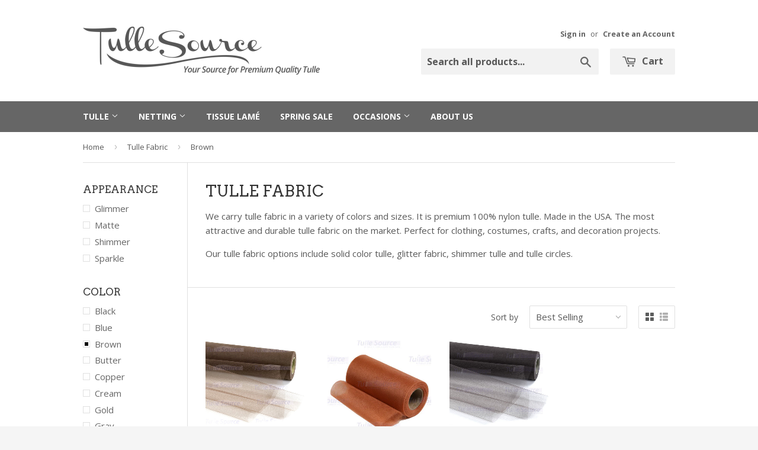

--- FILE ---
content_type: text/html; charset=utf-8
request_url: https://www.tullesource.com/collections/tulle-fabric/color_brown
body_size: 16101
content:
<!doctype html>
<!--[if lt IE 7]><html class="no-js lt-ie9 lt-ie8 lt-ie7" lang="en"> <![endif]-->
<!--[if IE 7]><html class="no-js lt-ie9 lt-ie8" lang="en"> <![endif]-->
<!--[if IE 8]><html class="no-js lt-ie9" lang="en"> <![endif]-->
<!--[if IE 9 ]><html class="ie9 no-js"> <![endif]-->
<!--[if (gt IE 9)|!(IE)]><!--> <html class="no-touch no-js"> <!--<![endif]-->
<head>
<meta name="google-site-verification" content="r-fUQ-7On7r9YCT6Na5m0jv2Pa35HFUPwmUGGHyzFmQ" />
  <!-- Basic page needs ================================================== -->
  <meta charset="utf-8">
  <meta http-equiv="X-UA-Compatible" content="IE=edge,chrome=1">

  <!-- Third party service verification =============================================== -->
  <meta name="google-site-verification" content="Lyr1Y2wSZUeStFV_p2lV_qCt5L3dMjDfDO9HR_sfLA4" />
  
  

  <!-- Title and description ================================================== -->
  <title>
  Tulle Fabric &ndash; Tagged &quot;Color_Brown&quot; &ndash; Tulle Source
  </title>

  
  <meta name="description" content="Premium tulle fabric in a variety of colors and sizes.">
  

  <!-- Product meta ================================================== -->
  
  <meta property="og:type" content="website">
  <meta property="og:title" content="Tulle Fabric">
  
  <meta property="og:image" content="http://www.tullesource.com/cdn/shop/t/5/assets/logo.png?v=149515919679809377311418317184">
  <meta property="og:image:secure_url" content="https://www.tullesource.com/cdn/shop/t/5/assets/logo.png?v=149515919679809377311418317184">
  


  <meta property="og:description" content="Premium tulle fabric in a variety of colors and sizes.">

  <meta property="og:url" content="https://www.tullesource.com/collections/tulle-fabric/color_brown">
  <meta property="og:site_name" content="Tulle Source">

  
  
  
  <meta name="twitter:site" content="@">




  <!-- Helpers ================================================== -->
  <link rel="canonical" href="https://www.tullesource.com/collections/tulle-fabric/color_brown">
  <meta name="viewport" content="width=device-width,initial-scale=1">

  
  <!-- Ajaxify Cart Plugin ================================================== -->
  <link href="//www.tullesource.com/cdn/shop/t/5/assets/ajaxify.scss.css?v=110385515836126836401418667714" rel="stylesheet" type="text/css" media="all" />
  

  <!-- CSS ================================================== -->
  <link href="//www.tullesource.com/cdn/shop/t/5/assets/timber.scss.css?v=79006644739839754771764599169" rel="stylesheet" type="text/css" media="all" />
  
  
  
  <link href="//fonts.googleapis.com/css?family=Open+Sans:400,700" rel="stylesheet" type="text/css" media="all" />


  
    
    
    <link href="//fonts.googleapis.com/css?family=Arvo:400" rel="stylesheet" type="text/css" media="all" />
  


  



  <!-- Header hook for plugins ================================================== -->
  <script>window.performance && window.performance.mark && window.performance.mark('shopify.content_for_header.start');</script><meta id="shopify-digital-wallet" name="shopify-digital-wallet" content="/5185865/digital_wallets/dialog">
<meta name="shopify-checkout-api-token" content="d8313c2b7bc944205bc12ff3926285d1">
<meta id="in-context-paypal-metadata" data-shop-id="5185865" data-venmo-supported="false" data-environment="production" data-locale="en_US" data-paypal-v4="true" data-currency="USD">
<link rel="alternate" type="application/atom+xml" title="Feed" href="/collections/tulle-fabric/color_brown.atom" />
<link rel="alternate" type="application/json+oembed" href="https://www.tullesource.com/collections/tulle-fabric/color_brown.oembed">
<script async="async" src="/checkouts/internal/preloads.js?locale=en-US"></script>
<link rel="preconnect" href="https://shop.app" crossorigin="anonymous">
<script async="async" src="https://shop.app/checkouts/internal/preloads.js?locale=en-US&shop_id=5185865" crossorigin="anonymous"></script>
<script id="apple-pay-shop-capabilities" type="application/json">{"shopId":5185865,"countryCode":"US","currencyCode":"USD","merchantCapabilities":["supports3DS"],"merchantId":"gid:\/\/shopify\/Shop\/5185865","merchantName":"Tulle Source","requiredBillingContactFields":["postalAddress","email"],"requiredShippingContactFields":["postalAddress","email"],"shippingType":"shipping","supportedNetworks":["visa","masterCard","amex","discover","elo","jcb"],"total":{"type":"pending","label":"Tulle Source","amount":"1.00"},"shopifyPaymentsEnabled":true,"supportsSubscriptions":true}</script>
<script id="shopify-features" type="application/json">{"accessToken":"d8313c2b7bc944205bc12ff3926285d1","betas":["rich-media-storefront-analytics"],"domain":"www.tullesource.com","predictiveSearch":true,"shopId":5185865,"locale":"en"}</script>
<script>var Shopify = Shopify || {};
Shopify.shop = "tulle-shop.myshopify.com";
Shopify.locale = "en";
Shopify.currency = {"active":"USD","rate":"1.0"};
Shopify.country = "US";
Shopify.theme = {"name":"Supply","id":12160083,"schema_name":null,"schema_version":null,"theme_store_id":679,"role":"main"};
Shopify.theme.handle = "null";
Shopify.theme.style = {"id":null,"handle":null};
Shopify.cdnHost = "www.tullesource.com/cdn";
Shopify.routes = Shopify.routes || {};
Shopify.routes.root = "/";</script>
<script type="module">!function(o){(o.Shopify=o.Shopify||{}).modules=!0}(window);</script>
<script>!function(o){function n(){var o=[];function n(){o.push(Array.prototype.slice.apply(arguments))}return n.q=o,n}var t=o.Shopify=o.Shopify||{};t.loadFeatures=n(),t.autoloadFeatures=n()}(window);</script>
<script>
  window.ShopifyPay = window.ShopifyPay || {};
  window.ShopifyPay.apiHost = "shop.app\/pay";
  window.ShopifyPay.redirectState = null;
</script>
<script id="shop-js-analytics" type="application/json">{"pageType":"collection"}</script>
<script defer="defer" async type="module" src="//www.tullesource.com/cdn/shopifycloud/shop-js/modules/v2/client.init-shop-cart-sync_BT-GjEfc.en.esm.js"></script>
<script defer="defer" async type="module" src="//www.tullesource.com/cdn/shopifycloud/shop-js/modules/v2/chunk.common_D58fp_Oc.esm.js"></script>
<script defer="defer" async type="module" src="//www.tullesource.com/cdn/shopifycloud/shop-js/modules/v2/chunk.modal_xMitdFEc.esm.js"></script>
<script type="module">
  await import("//www.tullesource.com/cdn/shopifycloud/shop-js/modules/v2/client.init-shop-cart-sync_BT-GjEfc.en.esm.js");
await import("//www.tullesource.com/cdn/shopifycloud/shop-js/modules/v2/chunk.common_D58fp_Oc.esm.js");
await import("//www.tullesource.com/cdn/shopifycloud/shop-js/modules/v2/chunk.modal_xMitdFEc.esm.js");

  window.Shopify.SignInWithShop?.initShopCartSync?.({"fedCMEnabled":true,"windoidEnabled":true});

</script>
<script>
  window.Shopify = window.Shopify || {};
  if (!window.Shopify.featureAssets) window.Shopify.featureAssets = {};
  window.Shopify.featureAssets['shop-js'] = {"shop-cart-sync":["modules/v2/client.shop-cart-sync_DZOKe7Ll.en.esm.js","modules/v2/chunk.common_D58fp_Oc.esm.js","modules/v2/chunk.modal_xMitdFEc.esm.js"],"init-fed-cm":["modules/v2/client.init-fed-cm_B6oLuCjv.en.esm.js","modules/v2/chunk.common_D58fp_Oc.esm.js","modules/v2/chunk.modal_xMitdFEc.esm.js"],"shop-cash-offers":["modules/v2/client.shop-cash-offers_D2sdYoxE.en.esm.js","modules/v2/chunk.common_D58fp_Oc.esm.js","modules/v2/chunk.modal_xMitdFEc.esm.js"],"shop-login-button":["modules/v2/client.shop-login-button_QeVjl5Y3.en.esm.js","modules/v2/chunk.common_D58fp_Oc.esm.js","modules/v2/chunk.modal_xMitdFEc.esm.js"],"pay-button":["modules/v2/client.pay-button_DXTOsIq6.en.esm.js","modules/v2/chunk.common_D58fp_Oc.esm.js","modules/v2/chunk.modal_xMitdFEc.esm.js"],"shop-button":["modules/v2/client.shop-button_DQZHx9pm.en.esm.js","modules/v2/chunk.common_D58fp_Oc.esm.js","modules/v2/chunk.modal_xMitdFEc.esm.js"],"avatar":["modules/v2/client.avatar_BTnouDA3.en.esm.js"],"init-windoid":["modules/v2/client.init-windoid_CR1B-cfM.en.esm.js","modules/v2/chunk.common_D58fp_Oc.esm.js","modules/v2/chunk.modal_xMitdFEc.esm.js"],"init-shop-for-new-customer-accounts":["modules/v2/client.init-shop-for-new-customer-accounts_C_vY_xzh.en.esm.js","modules/v2/client.shop-login-button_QeVjl5Y3.en.esm.js","modules/v2/chunk.common_D58fp_Oc.esm.js","modules/v2/chunk.modal_xMitdFEc.esm.js"],"init-shop-email-lookup-coordinator":["modules/v2/client.init-shop-email-lookup-coordinator_BI7n9ZSv.en.esm.js","modules/v2/chunk.common_D58fp_Oc.esm.js","modules/v2/chunk.modal_xMitdFEc.esm.js"],"init-shop-cart-sync":["modules/v2/client.init-shop-cart-sync_BT-GjEfc.en.esm.js","modules/v2/chunk.common_D58fp_Oc.esm.js","modules/v2/chunk.modal_xMitdFEc.esm.js"],"shop-toast-manager":["modules/v2/client.shop-toast-manager_DiYdP3xc.en.esm.js","modules/v2/chunk.common_D58fp_Oc.esm.js","modules/v2/chunk.modal_xMitdFEc.esm.js"],"init-customer-accounts":["modules/v2/client.init-customer-accounts_D9ZNqS-Q.en.esm.js","modules/v2/client.shop-login-button_QeVjl5Y3.en.esm.js","modules/v2/chunk.common_D58fp_Oc.esm.js","modules/v2/chunk.modal_xMitdFEc.esm.js"],"init-customer-accounts-sign-up":["modules/v2/client.init-customer-accounts-sign-up_iGw4briv.en.esm.js","modules/v2/client.shop-login-button_QeVjl5Y3.en.esm.js","modules/v2/chunk.common_D58fp_Oc.esm.js","modules/v2/chunk.modal_xMitdFEc.esm.js"],"shop-follow-button":["modules/v2/client.shop-follow-button_CqMgW2wH.en.esm.js","modules/v2/chunk.common_D58fp_Oc.esm.js","modules/v2/chunk.modal_xMitdFEc.esm.js"],"checkout-modal":["modules/v2/client.checkout-modal_xHeaAweL.en.esm.js","modules/v2/chunk.common_D58fp_Oc.esm.js","modules/v2/chunk.modal_xMitdFEc.esm.js"],"shop-login":["modules/v2/client.shop-login_D91U-Q7h.en.esm.js","modules/v2/chunk.common_D58fp_Oc.esm.js","modules/v2/chunk.modal_xMitdFEc.esm.js"],"lead-capture":["modules/v2/client.lead-capture_BJmE1dJe.en.esm.js","modules/v2/chunk.common_D58fp_Oc.esm.js","modules/v2/chunk.modal_xMitdFEc.esm.js"],"payment-terms":["modules/v2/client.payment-terms_Ci9AEqFq.en.esm.js","modules/v2/chunk.common_D58fp_Oc.esm.js","modules/v2/chunk.modal_xMitdFEc.esm.js"]};
</script>
<script>(function() {
  var isLoaded = false;
  function asyncLoad() {
    if (isLoaded) return;
    isLoaded = true;
    var urls = ["https:\/\/js.smile.io\/v1\/smile-shopify.js?shop=tulle-shop.myshopify.com"];
    for (var i = 0; i < urls.length; i++) {
      var s = document.createElement('script');
      s.type = 'text/javascript';
      s.async = true;
      s.src = urls[i];
      var x = document.getElementsByTagName('script')[0];
      x.parentNode.insertBefore(s, x);
    }
  };
  if(window.attachEvent) {
    window.attachEvent('onload', asyncLoad);
  } else {
    window.addEventListener('load', asyncLoad, false);
  }
})();</script>
<script id="__st">var __st={"a":5185865,"offset":-18000,"reqid":"5cf9cb87-37d7-4238-8498-18e7695431ae-1769058568","pageurl":"www.tullesource.com\/collections\/tulle-fabric\/color_brown","u":"e4e4977d5028","p":"collection","rtyp":"collection","rid":30676651};</script>
<script>window.ShopifyPaypalV4VisibilityTracking = true;</script>
<script id="captcha-bootstrap">!function(){'use strict';const t='contact',e='account',n='new_comment',o=[[t,t],['blogs',n],['comments',n],[t,'customer']],c=[[e,'customer_login'],[e,'guest_login'],[e,'recover_customer_password'],[e,'create_customer']],r=t=>t.map((([t,e])=>`form[action*='/${t}']:not([data-nocaptcha='true']) input[name='form_type'][value='${e}']`)).join(','),a=t=>()=>t?[...document.querySelectorAll(t)].map((t=>t.form)):[];function s(){const t=[...o],e=r(t);return a(e)}const i='password',u='form_key',d=['recaptcha-v3-token','g-recaptcha-response','h-captcha-response',i],f=()=>{try{return window.sessionStorage}catch{return}},m='__shopify_v',_=t=>t.elements[u];function p(t,e,n=!1){try{const o=window.sessionStorage,c=JSON.parse(o.getItem(e)),{data:r}=function(t){const{data:e,action:n}=t;return t[m]||n?{data:e,action:n}:{data:t,action:n}}(c);for(const[e,n]of Object.entries(r))t.elements[e]&&(t.elements[e].value=n);n&&o.removeItem(e)}catch(o){console.error('form repopulation failed',{error:o})}}const l='form_type',E='cptcha';function T(t){t.dataset[E]=!0}const w=window,h=w.document,L='Shopify',v='ce_forms',y='captcha';let A=!1;((t,e)=>{const n=(g='f06e6c50-85a8-45c8-87d0-21a2b65856fe',I='https://cdn.shopify.com/shopifycloud/storefront-forms-hcaptcha/ce_storefront_forms_captcha_hcaptcha.v1.5.2.iife.js',D={infoText:'Protected by hCaptcha',privacyText:'Privacy',termsText:'Terms'},(t,e,n)=>{const o=w[L][v],c=o.bindForm;if(c)return c(t,g,e,D).then(n);var r;o.q.push([[t,g,e,D],n]),r=I,A||(h.body.append(Object.assign(h.createElement('script'),{id:'captcha-provider',async:!0,src:r})),A=!0)});var g,I,D;w[L]=w[L]||{},w[L][v]=w[L][v]||{},w[L][v].q=[],w[L][y]=w[L][y]||{},w[L][y].protect=function(t,e){n(t,void 0,e),T(t)},Object.freeze(w[L][y]),function(t,e,n,w,h,L){const[v,y,A,g]=function(t,e,n){const i=e?o:[],u=t?c:[],d=[...i,...u],f=r(d),m=r(i),_=r(d.filter((([t,e])=>n.includes(e))));return[a(f),a(m),a(_),s()]}(w,h,L),I=t=>{const e=t.target;return e instanceof HTMLFormElement?e:e&&e.form},D=t=>v().includes(t);t.addEventListener('submit',(t=>{const e=I(t);if(!e)return;const n=D(e)&&!e.dataset.hcaptchaBound&&!e.dataset.recaptchaBound,o=_(e),c=g().includes(e)&&(!o||!o.value);(n||c)&&t.preventDefault(),c&&!n&&(function(t){try{if(!f())return;!function(t){const e=f();if(!e)return;const n=_(t);if(!n)return;const o=n.value;o&&e.removeItem(o)}(t);const e=Array.from(Array(32),(()=>Math.random().toString(36)[2])).join('');!function(t,e){_(t)||t.append(Object.assign(document.createElement('input'),{type:'hidden',name:u})),t.elements[u].value=e}(t,e),function(t,e){const n=f();if(!n)return;const o=[...t.querySelectorAll(`input[type='${i}']`)].map((({name:t})=>t)),c=[...d,...o],r={};for(const[a,s]of new FormData(t).entries())c.includes(a)||(r[a]=s);n.setItem(e,JSON.stringify({[m]:1,action:t.action,data:r}))}(t,e)}catch(e){console.error('failed to persist form',e)}}(e),e.submit())}));const S=(t,e)=>{t&&!t.dataset[E]&&(n(t,e.some((e=>e===t))),T(t))};for(const o of['focusin','change'])t.addEventListener(o,(t=>{const e=I(t);D(e)&&S(e,y())}));const B=e.get('form_key'),M=e.get(l),P=B&&M;t.addEventListener('DOMContentLoaded',(()=>{const t=y();if(P)for(const e of t)e.elements[l].value===M&&p(e,B);[...new Set([...A(),...v().filter((t=>'true'===t.dataset.shopifyCaptcha))])].forEach((e=>S(e,t)))}))}(h,new URLSearchParams(w.location.search),n,t,e,['guest_login'])})(!0,!0)}();</script>
<script integrity="sha256-4kQ18oKyAcykRKYeNunJcIwy7WH5gtpwJnB7kiuLZ1E=" data-source-attribution="shopify.loadfeatures" defer="defer" src="//www.tullesource.com/cdn/shopifycloud/storefront/assets/storefront/load_feature-a0a9edcb.js" crossorigin="anonymous"></script>
<script crossorigin="anonymous" defer="defer" src="//www.tullesource.com/cdn/shopifycloud/storefront/assets/shopify_pay/storefront-65b4c6d7.js?v=20250812"></script>
<script data-source-attribution="shopify.dynamic_checkout.dynamic.init">var Shopify=Shopify||{};Shopify.PaymentButton=Shopify.PaymentButton||{isStorefrontPortableWallets:!0,init:function(){window.Shopify.PaymentButton.init=function(){};var t=document.createElement("script");t.src="https://www.tullesource.com/cdn/shopifycloud/portable-wallets/latest/portable-wallets.en.js",t.type="module",document.head.appendChild(t)}};
</script>
<script data-source-attribution="shopify.dynamic_checkout.buyer_consent">
  function portableWalletsHideBuyerConsent(e){var t=document.getElementById("shopify-buyer-consent"),n=document.getElementById("shopify-subscription-policy-button");t&&n&&(t.classList.add("hidden"),t.setAttribute("aria-hidden","true"),n.removeEventListener("click",e))}function portableWalletsShowBuyerConsent(e){var t=document.getElementById("shopify-buyer-consent"),n=document.getElementById("shopify-subscription-policy-button");t&&n&&(t.classList.remove("hidden"),t.removeAttribute("aria-hidden"),n.addEventListener("click",e))}window.Shopify?.PaymentButton&&(window.Shopify.PaymentButton.hideBuyerConsent=portableWalletsHideBuyerConsent,window.Shopify.PaymentButton.showBuyerConsent=portableWalletsShowBuyerConsent);
</script>
<script data-source-attribution="shopify.dynamic_checkout.cart.bootstrap">document.addEventListener("DOMContentLoaded",(function(){function t(){return document.querySelector("shopify-accelerated-checkout-cart, shopify-accelerated-checkout")}if(t())Shopify.PaymentButton.init();else{new MutationObserver((function(e,n){t()&&(Shopify.PaymentButton.init(),n.disconnect())})).observe(document.body,{childList:!0,subtree:!0})}}));
</script>
<link id="shopify-accelerated-checkout-styles" rel="stylesheet" media="screen" href="https://www.tullesource.com/cdn/shopifycloud/portable-wallets/latest/accelerated-checkout-backwards-compat.css" crossorigin="anonymous">
<style id="shopify-accelerated-checkout-cart">
        #shopify-buyer-consent {
  margin-top: 1em;
  display: inline-block;
  width: 100%;
}

#shopify-buyer-consent.hidden {
  display: none;
}

#shopify-subscription-policy-button {
  background: none;
  border: none;
  padding: 0;
  text-decoration: underline;
  font-size: inherit;
  cursor: pointer;
}

#shopify-subscription-policy-button::before {
  box-shadow: none;
}

      </style>

<script>window.performance && window.performance.mark && window.performance.mark('shopify.content_for_header.end');</script>

  

<!--[if lt IE 9]>
<script src="//html5shiv.googlecode.com/svn/trunk/html5.js" type="text/javascript"></script>
<script src="//www.tullesource.com/cdn/shop/t/5/assets/respond.min.js?v=52248677837542619231415840475" type="text/javascript"></script>
<link href="//www.tullesource.com/cdn/shop/t/5/assets/respond-proxy.html" id="respond-proxy" rel="respond-proxy" />
<link href="//www.tullesource.com/search?q=c1f47bd77ee4224b463a518070dbc214" id="respond-redirect" rel="respond-redirect" />
<script src="//www.tullesource.com/search?q=c1f47bd77ee4224b463a518070dbc214" type="text/javascript"></script>
<![endif]-->


  
  

  <script src="//ajax.googleapis.com/ajax/libs/jquery/1.11.0/jquery.min.js" type="text/javascript"></script>
  <script src="//www.tullesource.com/cdn/shop/t/5/assets/modernizr.min.js?v=26620055551102246001415840474" type="text/javascript"></script>

<link href="https://monorail-edge.shopifysvc.com" rel="dns-prefetch">
<script>(function(){if ("sendBeacon" in navigator && "performance" in window) {try {var session_token_from_headers = performance.getEntriesByType('navigation')[0].serverTiming.find(x => x.name == '_s').description;} catch {var session_token_from_headers = undefined;}var session_cookie_matches = document.cookie.match(/_shopify_s=([^;]*)/);var session_token_from_cookie = session_cookie_matches && session_cookie_matches.length === 2 ? session_cookie_matches[1] : "";var session_token = session_token_from_headers || session_token_from_cookie || "";function handle_abandonment_event(e) {var entries = performance.getEntries().filter(function(entry) {return /monorail-edge.shopifysvc.com/.test(entry.name);});if (!window.abandonment_tracked && entries.length === 0) {window.abandonment_tracked = true;var currentMs = Date.now();var navigation_start = performance.timing.navigationStart;var payload = {shop_id: 5185865,url: window.location.href,navigation_start,duration: currentMs - navigation_start,session_token,page_type: "collection"};window.navigator.sendBeacon("https://monorail-edge.shopifysvc.com/v1/produce", JSON.stringify({schema_id: "online_store_buyer_site_abandonment/1.1",payload: payload,metadata: {event_created_at_ms: currentMs,event_sent_at_ms: currentMs}}));}}window.addEventListener('pagehide', handle_abandonment_event);}}());</script>
<script id="web-pixels-manager-setup">(function e(e,d,r,n,o){if(void 0===o&&(o={}),!Boolean(null===(a=null===(i=window.Shopify)||void 0===i?void 0:i.analytics)||void 0===a?void 0:a.replayQueue)){var i,a;window.Shopify=window.Shopify||{};var t=window.Shopify;t.analytics=t.analytics||{};var s=t.analytics;s.replayQueue=[],s.publish=function(e,d,r){return s.replayQueue.push([e,d,r]),!0};try{self.performance.mark("wpm:start")}catch(e){}var l=function(){var e={modern:/Edge?\/(1{2}[4-9]|1[2-9]\d|[2-9]\d{2}|\d{4,})\.\d+(\.\d+|)|Firefox\/(1{2}[4-9]|1[2-9]\d|[2-9]\d{2}|\d{4,})\.\d+(\.\d+|)|Chrom(ium|e)\/(9{2}|\d{3,})\.\d+(\.\d+|)|(Maci|X1{2}).+ Version\/(15\.\d+|(1[6-9]|[2-9]\d|\d{3,})\.\d+)([,.]\d+|)( \(\w+\)|)( Mobile\/\w+|) Safari\/|Chrome.+OPR\/(9{2}|\d{3,})\.\d+\.\d+|(CPU[ +]OS|iPhone[ +]OS|CPU[ +]iPhone|CPU IPhone OS|CPU iPad OS)[ +]+(15[._]\d+|(1[6-9]|[2-9]\d|\d{3,})[._]\d+)([._]\d+|)|Android:?[ /-](13[3-9]|1[4-9]\d|[2-9]\d{2}|\d{4,})(\.\d+|)(\.\d+|)|Android.+Firefox\/(13[5-9]|1[4-9]\d|[2-9]\d{2}|\d{4,})\.\d+(\.\d+|)|Android.+Chrom(ium|e)\/(13[3-9]|1[4-9]\d|[2-9]\d{2}|\d{4,})\.\d+(\.\d+|)|SamsungBrowser\/([2-9]\d|\d{3,})\.\d+/,legacy:/Edge?\/(1[6-9]|[2-9]\d|\d{3,})\.\d+(\.\d+|)|Firefox\/(5[4-9]|[6-9]\d|\d{3,})\.\d+(\.\d+|)|Chrom(ium|e)\/(5[1-9]|[6-9]\d|\d{3,})\.\d+(\.\d+|)([\d.]+$|.*Safari\/(?![\d.]+ Edge\/[\d.]+$))|(Maci|X1{2}).+ Version\/(10\.\d+|(1[1-9]|[2-9]\d|\d{3,})\.\d+)([,.]\d+|)( \(\w+\)|)( Mobile\/\w+|) Safari\/|Chrome.+OPR\/(3[89]|[4-9]\d|\d{3,})\.\d+\.\d+|(CPU[ +]OS|iPhone[ +]OS|CPU[ +]iPhone|CPU IPhone OS|CPU iPad OS)[ +]+(10[._]\d+|(1[1-9]|[2-9]\d|\d{3,})[._]\d+)([._]\d+|)|Android:?[ /-](13[3-9]|1[4-9]\d|[2-9]\d{2}|\d{4,})(\.\d+|)(\.\d+|)|Mobile Safari.+OPR\/([89]\d|\d{3,})\.\d+\.\d+|Android.+Firefox\/(13[5-9]|1[4-9]\d|[2-9]\d{2}|\d{4,})\.\d+(\.\d+|)|Android.+Chrom(ium|e)\/(13[3-9]|1[4-9]\d|[2-9]\d{2}|\d{4,})\.\d+(\.\d+|)|Android.+(UC? ?Browser|UCWEB|U3)[ /]?(15\.([5-9]|\d{2,})|(1[6-9]|[2-9]\d|\d{3,})\.\d+)\.\d+|SamsungBrowser\/(5\.\d+|([6-9]|\d{2,})\.\d+)|Android.+MQ{2}Browser\/(14(\.(9|\d{2,})|)|(1[5-9]|[2-9]\d|\d{3,})(\.\d+|))(\.\d+|)|K[Aa][Ii]OS\/(3\.\d+|([4-9]|\d{2,})\.\d+)(\.\d+|)/},d=e.modern,r=e.legacy,n=navigator.userAgent;return n.match(d)?"modern":n.match(r)?"legacy":"unknown"}(),u="modern"===l?"modern":"legacy",c=(null!=n?n:{modern:"",legacy:""})[u],f=function(e){return[e.baseUrl,"/wpm","/b",e.hashVersion,"modern"===e.buildTarget?"m":"l",".js"].join("")}({baseUrl:d,hashVersion:r,buildTarget:u}),m=function(e){var d=e.version,r=e.bundleTarget,n=e.surface,o=e.pageUrl,i=e.monorailEndpoint;return{emit:function(e){var a=e.status,t=e.errorMsg,s=(new Date).getTime(),l=JSON.stringify({metadata:{event_sent_at_ms:s},events:[{schema_id:"web_pixels_manager_load/3.1",payload:{version:d,bundle_target:r,page_url:o,status:a,surface:n,error_msg:t},metadata:{event_created_at_ms:s}}]});if(!i)return console&&console.warn&&console.warn("[Web Pixels Manager] No Monorail endpoint provided, skipping logging."),!1;try{return self.navigator.sendBeacon.bind(self.navigator)(i,l)}catch(e){}var u=new XMLHttpRequest;try{return u.open("POST",i,!0),u.setRequestHeader("Content-Type","text/plain"),u.send(l),!0}catch(e){return console&&console.warn&&console.warn("[Web Pixels Manager] Got an unhandled error while logging to Monorail."),!1}}}}({version:r,bundleTarget:l,surface:e.surface,pageUrl:self.location.href,monorailEndpoint:e.monorailEndpoint});try{o.browserTarget=l,function(e){var d=e.src,r=e.async,n=void 0===r||r,o=e.onload,i=e.onerror,a=e.sri,t=e.scriptDataAttributes,s=void 0===t?{}:t,l=document.createElement("script"),u=document.querySelector("head"),c=document.querySelector("body");if(l.async=n,l.src=d,a&&(l.integrity=a,l.crossOrigin="anonymous"),s)for(var f in s)if(Object.prototype.hasOwnProperty.call(s,f))try{l.dataset[f]=s[f]}catch(e){}if(o&&l.addEventListener("load",o),i&&l.addEventListener("error",i),u)u.appendChild(l);else{if(!c)throw new Error("Did not find a head or body element to append the script");c.appendChild(l)}}({src:f,async:!0,onload:function(){if(!function(){var e,d;return Boolean(null===(d=null===(e=window.Shopify)||void 0===e?void 0:e.analytics)||void 0===d?void 0:d.initialized)}()){var d=window.webPixelsManager.init(e)||void 0;if(d){var r=window.Shopify.analytics;r.replayQueue.forEach((function(e){var r=e[0],n=e[1],o=e[2];d.publishCustomEvent(r,n,o)})),r.replayQueue=[],r.publish=d.publishCustomEvent,r.visitor=d.visitor,r.initialized=!0}}},onerror:function(){return m.emit({status:"failed",errorMsg:"".concat(f," has failed to load")})},sri:function(e){var d=/^sha384-[A-Za-z0-9+/=]+$/;return"string"==typeof e&&d.test(e)}(c)?c:"",scriptDataAttributes:o}),m.emit({status:"loading"})}catch(e){m.emit({status:"failed",errorMsg:(null==e?void 0:e.message)||"Unknown error"})}}})({shopId: 5185865,storefrontBaseUrl: "https://www.tullesource.com",extensionsBaseUrl: "https://extensions.shopifycdn.com/cdn/shopifycloud/web-pixels-manager",monorailEndpoint: "https://monorail-edge.shopifysvc.com/unstable/produce_batch",surface: "storefront-renderer",enabledBetaFlags: ["2dca8a86"],webPixelsConfigList: [{"id":"127369406","configuration":"{\"pixel_id\":\"580238902598695\",\"pixel_type\":\"facebook_pixel\",\"metaapp_system_user_token\":\"-\"}","eventPayloadVersion":"v1","runtimeContext":"OPEN","scriptVersion":"ca16bc87fe92b6042fbaa3acc2fbdaa6","type":"APP","apiClientId":2329312,"privacyPurposes":["ANALYTICS","MARKETING","SALE_OF_DATA"],"dataSharingAdjustments":{"protectedCustomerApprovalScopes":["read_customer_address","read_customer_email","read_customer_name","read_customer_personal_data","read_customer_phone"]}},{"id":"95092926","eventPayloadVersion":"v1","runtimeContext":"LAX","scriptVersion":"1","type":"CUSTOM","privacyPurposes":["ANALYTICS"],"name":"Google Analytics tag (migrated)"},{"id":"shopify-app-pixel","configuration":"{}","eventPayloadVersion":"v1","runtimeContext":"STRICT","scriptVersion":"0450","apiClientId":"shopify-pixel","type":"APP","privacyPurposes":["ANALYTICS","MARKETING"]},{"id":"shopify-custom-pixel","eventPayloadVersion":"v1","runtimeContext":"LAX","scriptVersion":"0450","apiClientId":"shopify-pixel","type":"CUSTOM","privacyPurposes":["ANALYTICS","MARKETING"]}],isMerchantRequest: false,initData: {"shop":{"name":"Tulle Source","paymentSettings":{"currencyCode":"USD"},"myshopifyDomain":"tulle-shop.myshopify.com","countryCode":"US","storefrontUrl":"https:\/\/www.tullesource.com"},"customer":null,"cart":null,"checkout":null,"productVariants":[],"purchasingCompany":null},},"https://www.tullesource.com/cdn","fcfee988w5aeb613cpc8e4bc33m6693e112",{"modern":"","legacy":""},{"shopId":"5185865","storefrontBaseUrl":"https:\/\/www.tullesource.com","extensionBaseUrl":"https:\/\/extensions.shopifycdn.com\/cdn\/shopifycloud\/web-pixels-manager","surface":"storefront-renderer","enabledBetaFlags":"[\"2dca8a86\"]","isMerchantRequest":"false","hashVersion":"fcfee988w5aeb613cpc8e4bc33m6693e112","publish":"custom","events":"[[\"page_viewed\",{}],[\"collection_viewed\",{\"collection\":{\"id\":\"30676651\",\"title\":\"Tulle Fabric\",\"productVariants\":[{\"price\":{\"amount\":1.65,\"currencyCode\":\"USD\"},\"product\":{\"title\":\"Brown Tulle Fabric\",\"vendor\":\"Tulle Source\",\"id\":\"420394979\",\"untranslatedTitle\":\"Brown Tulle Fabric\",\"url\":\"\/products\/brown-tulle-fabric\",\"type\":\"Colored Tulle\"},\"id\":\"1034851887\",\"image\":{\"src\":\"\/\/www.tullesource.com\/cdn\/shop\/products\/brown-tulle-large.jpeg?v=1459373775\"},\"sku\":\"t-brown-tulle-3-inch\",\"title\":\"3\\\" - 1 roll - 25 yards\",\"untranslatedTitle\":\"3\\\" - 1 roll - 25 yards\"},{\"price\":{\"amount\":3.0,\"currencyCode\":\"USD\"},\"product\":{\"title\":\"Copper Tulle Shimmer Fabric\",\"vendor\":\"Tulle Source\",\"id\":\"420346239\",\"untranslatedTitle\":\"Copper Tulle Shimmer Fabric\",\"url\":\"\/products\/copper-tulle-shimmer-fabric\",\"type\":\"Shimmer Tulle\"},\"id\":\"1034681615\",\"image\":{\"src\":\"\/\/www.tullesource.com\/cdn\/shop\/products\/copper-glimmer-tulle-medium.jpeg?v=1459373859\"},\"sku\":\"glmt-copper-3-inch\",\"title\":\"3\\\" - 1 roll - 25 yards\",\"untranslatedTitle\":\"3\\\" - 1 roll - 25 yards\"},{\"price\":{\"amount\":1.65,\"currencyCode\":\"USD\"},\"product\":{\"title\":\"RD Chocolate Brown Tulle Fabric\",\"vendor\":\"Tulle Source\",\"id\":\"420395291\",\"untranslatedTitle\":\"RD Chocolate Brown Tulle Fabric\",\"url\":\"\/products\/chocolate-brown-tulle-fabric\",\"type\":\"Colored Tulle\"},\"id\":\"1034853383\",\"image\":{\"src\":\"\/\/www.tullesource.com\/cdn\/shop\/products\/chocolate-tulle-large.jpeg?v=1459373787\"},\"sku\":\"t-rd-chocolate-tulle-3-inch\",\"title\":\"3\\\" - 1 roll - 25 yards\",\"untranslatedTitle\":\"3\\\" - 1 roll - 25 yards\"}]}}]]"});</script><script>
  window.ShopifyAnalytics = window.ShopifyAnalytics || {};
  window.ShopifyAnalytics.meta = window.ShopifyAnalytics.meta || {};
  window.ShopifyAnalytics.meta.currency = 'USD';
  var meta = {"products":[{"id":420394979,"gid":"gid:\/\/shopify\/Product\/420394979","vendor":"Tulle Source","type":"Colored Tulle","handle":"brown-tulle-fabric","variants":[{"id":1034851887,"price":165,"name":"Brown Tulle Fabric - 3\" - 1 roll - 25 yards","public_title":"3\" - 1 roll - 25 yards","sku":"t-brown-tulle-3-inch"},{"id":1195382147,"price":199,"name":"Brown Tulle Fabric - 6\" - 1 roll - 25 yards","public_title":"6\" - 1 roll - 25 yards","sku":"t-brown-tulle-6-inch"},{"id":1285524675,"price":796,"name":"Brown Tulle Fabric - 6\" - 1 roll - 100 yards","public_title":"6\" - 1 roll - 100 yards","sku":"t-brown-tulle-6-inch-100"},{"id":1195382155,"price":2370,"name":"Brown Tulle Fabric - 9\" - 6 rolls - 150 yards","public_title":"9\" - 6 rolls - 150 yards","sku":"t-brown-tulle-9-inch"},{"id":1195382159,"price":1980,"name":"Brown Tulle Fabric - 12\" - 4 rolls - 100 yards","public_title":"12\" - 4 rolls - 100 yards","sku":"t-brown-tulle-12-inch"},{"id":1195382167,"price":2325,"name":"Brown Tulle Fabric - 18\" - 3 rolls - 75 yards","public_title":"18\" - 3 rolls - 75 yards","sku":"t-brown-tulle-18-inch"},{"id":1195382175,"price":4200,"name":"Brown Tulle Fabric - 27\" - 2 rolls - 50 yards","public_title":"27\" - 2 rolls - 50 yards","sku":"t-brown-tulle-27-inch"},{"id":1339686723,"price":2500,"name":"Brown Tulle Fabric - 54\" - 1 bolt - double-folded on a board - 25 yards","public_title":"54\" - 1 bolt - double-folded on a board - 25 yards","sku":"t-brown-tulle-54-inch-double"},{"id":1339686787,"price":2500,"name":"Brown Tulle Fabric - 54\" - 1 roll - full width on a tube - 25 yards","public_title":"54\" - 1 roll - full width on a tube - 25 yards","sku":"t-brown-tulle-54-inch"},{"id":6671647363,"price":6499,"name":"Brown Tulle Fabric - 108\" - 1 bolt - four-folded on a board - 50 yards","public_title":"108\" - 1 bolt - four-folded on a board - 50 yards","sku":"t-brown-tulle-108-inch"}],"remote":false},{"id":420346239,"gid":"gid:\/\/shopify\/Product\/420346239","vendor":"Tulle Source","type":"Shimmer Tulle","handle":"copper-tulle-shimmer-fabric","variants":[{"id":1034681615,"price":300,"name":"Copper Tulle Shimmer Fabric - 3\" - 1 roll - 25 yards","public_title":"3\" - 1 roll - 25 yards","sku":"glmt-copper-3-inch"},{"id":1195392583,"price":699,"name":"Copper Tulle Shimmer Fabric - 6\" - 1 roll - 25 yards","public_title":"6\" - 1 roll - 25 yards","sku":"glmt-copper-6-inch"},{"id":1195392591,"price":5394,"name":"Copper Tulle Shimmer Fabric - 9\" - 6 rolls - 150 yards","public_title":"9\" - 6 rolls - 150 yards","sku":"glmt-copper-9-inch"},{"id":1195392603,"price":4796,"name":"Copper Tulle Shimmer Fabric - 12\" - 4 rolls - 100 yards","public_title":"12\" - 4 rolls - 100 yards","sku":"glmt-copper-12-inch"},{"id":1195392611,"price":5997,"name":"Copper Tulle Shimmer Fabric - 18\" - 3 rolls - 75 yards","public_title":"18\" - 3 rolls - 75 yards","sku":"glmt-copper-18-inch"},{"id":1195392615,"price":9450,"name":"Copper Tulle Shimmer Fabric - 27\" - 2 rolls - 50 yards","public_title":"27\" - 2 rolls - 50 yards","sku":"glmt-copper-27-inch"},{"id":6266139267,"price":2975,"name":"Copper Tulle Shimmer Fabric - 54\" - 1 bolt - double-folded on a board - 25 yards","public_title":"54\" - 1 bolt - double-folded on a board - 25 yards","sku":"glmt-copper-54-inch-double"},{"id":1339696835,"price":2975,"name":"Copper Tulle Shimmer Fabric - 54\" - 1 roll - full width on a tube - 25 yards","public_title":"54\" - 1 roll - full width on a tube - 25 yards","sku":"glmt-copper-54-inch"},{"id":6568576707,"price":11600,"name":"Copper Tulle Shimmer Fabric - 108\" - 1 bolt - four-folded on a board - 50 yards","public_title":"108\" - 1 bolt - four-folded on a board - 50 yards","sku":"glmt-copper-108-inch"}],"remote":false},{"id":420395291,"gid":"gid:\/\/shopify\/Product\/420395291","vendor":"Tulle Source","type":"Colored Tulle","handle":"chocolate-brown-tulle-fabric","variants":[{"id":1034853383,"price":165,"name":"RD Chocolate Brown Tulle Fabric - 3\" - 1 roll - 25 yards","public_title":"3\" - 1 roll - 25 yards","sku":"t-rd-chocolate-tulle-3-inch"},{"id":1034853399,"price":199,"name":"RD Chocolate Brown Tulle Fabric - 6\" - 1 roll - 25 yards","public_title":"6\" - 1 roll - 25 yards","sku":"t-rd-chocolate-tulle-6-inch"},{"id":1285526851,"price":796,"name":"RD Chocolate Brown Tulle Fabric - 6\" - 1 roll - 100 yards","public_title":"6\" - 1 roll - 100 yards","sku":"t-rd-chocolate-tulle-6-inch-100"},{"id":1034853407,"price":2370,"name":"RD Chocolate Brown Tulle Fabric - 9\" - 6 rolls - 150 yards","public_title":"9\" - 6 rolls - 150 yards","sku":"t-rd-chocolate-tulle-9-inch"},{"id":1034853419,"price":1980,"name":"RD Chocolate Brown Tulle Fabric - 12\" - 4 rolls - 100 yards","public_title":"12\" - 4 rolls - 100 yards","sku":"t-rd-chocolate-tulle-12-inch"},{"id":1034853435,"price":2325,"name":"RD Chocolate Brown Tulle Fabric - 18\" - 3 rolls - 75 yards","public_title":"18\" - 3 rolls - 75 yards","sku":"t-rd-chocolate-tulle-18-inch"},{"id":1034853451,"price":4200,"name":"RD Chocolate Brown Tulle Fabric - 27\" - 2 rolls - 50 yards","public_title":"27\" - 2 rolls - 50 yards","sku":"t-rd-chocolate-tulle-27-inch"},{"id":1339689283,"price":2500,"name":"RD Chocolate Brown Tulle Fabric - 54\" - 1 bolt - double-folded on a board - 25 yards","public_title":"54\" - 1 bolt - double-folded on a board - 25 yards","sku":"t-rd-chocolate-tulle-54-inch-double"},{"id":1339689347,"price":2500,"name":"RD Chocolate Brown Tulle Fabric - 54\" - 1 roll - full width on a tube - 25 yards","public_title":"54\" - 1 roll - full width on a tube - 25 yards","sku":"t-rd-chocolate-tulle-54-inch"},{"id":6671655875,"price":6499,"name":"RD Chocolate Brown Tulle Fabric - 108\" - 1 bolt - four-folded on a board - 50 yards","public_title":"108\" - 1 bolt - four-folded on a board - 50 yards","sku":"t-rd-chocolate-tulle-108-inch"}],"remote":false}],"page":{"pageType":"collection","resourceType":"collection","resourceId":30676651,"requestId":"5cf9cb87-37d7-4238-8498-18e7695431ae-1769058568"}};
  for (var attr in meta) {
    window.ShopifyAnalytics.meta[attr] = meta[attr];
  }
</script>
<script class="analytics">
  (function () {
    var customDocumentWrite = function(content) {
      var jquery = null;

      if (window.jQuery) {
        jquery = window.jQuery;
      } else if (window.Checkout && window.Checkout.$) {
        jquery = window.Checkout.$;
      }

      if (jquery) {
        jquery('body').append(content);
      }
    };

    var hasLoggedConversion = function(token) {
      if (token) {
        return document.cookie.indexOf('loggedConversion=' + token) !== -1;
      }
      return false;
    }

    var setCookieIfConversion = function(token) {
      if (token) {
        var twoMonthsFromNow = new Date(Date.now());
        twoMonthsFromNow.setMonth(twoMonthsFromNow.getMonth() + 2);

        document.cookie = 'loggedConversion=' + token + '; expires=' + twoMonthsFromNow;
      }
    }

    var trekkie = window.ShopifyAnalytics.lib = window.trekkie = window.trekkie || [];
    if (trekkie.integrations) {
      return;
    }
    trekkie.methods = [
      'identify',
      'page',
      'ready',
      'track',
      'trackForm',
      'trackLink'
    ];
    trekkie.factory = function(method) {
      return function() {
        var args = Array.prototype.slice.call(arguments);
        args.unshift(method);
        trekkie.push(args);
        return trekkie;
      };
    };
    for (var i = 0; i < trekkie.methods.length; i++) {
      var key = trekkie.methods[i];
      trekkie[key] = trekkie.factory(key);
    }
    trekkie.load = function(config) {
      trekkie.config = config || {};
      trekkie.config.initialDocumentCookie = document.cookie;
      var first = document.getElementsByTagName('script')[0];
      var script = document.createElement('script');
      script.type = 'text/javascript';
      script.onerror = function(e) {
        var scriptFallback = document.createElement('script');
        scriptFallback.type = 'text/javascript';
        scriptFallback.onerror = function(error) {
                var Monorail = {
      produce: function produce(monorailDomain, schemaId, payload) {
        var currentMs = new Date().getTime();
        var event = {
          schema_id: schemaId,
          payload: payload,
          metadata: {
            event_created_at_ms: currentMs,
            event_sent_at_ms: currentMs
          }
        };
        return Monorail.sendRequest("https://" + monorailDomain + "/v1/produce", JSON.stringify(event));
      },
      sendRequest: function sendRequest(endpointUrl, payload) {
        // Try the sendBeacon API
        if (window && window.navigator && typeof window.navigator.sendBeacon === 'function' && typeof window.Blob === 'function' && !Monorail.isIos12()) {
          var blobData = new window.Blob([payload], {
            type: 'text/plain'
          });

          if (window.navigator.sendBeacon(endpointUrl, blobData)) {
            return true;
          } // sendBeacon was not successful

        } // XHR beacon

        var xhr = new XMLHttpRequest();

        try {
          xhr.open('POST', endpointUrl);
          xhr.setRequestHeader('Content-Type', 'text/plain');
          xhr.send(payload);
        } catch (e) {
          console.log(e);
        }

        return false;
      },
      isIos12: function isIos12() {
        return window.navigator.userAgent.lastIndexOf('iPhone; CPU iPhone OS 12_') !== -1 || window.navigator.userAgent.lastIndexOf('iPad; CPU OS 12_') !== -1;
      }
    };
    Monorail.produce('monorail-edge.shopifysvc.com',
      'trekkie_storefront_load_errors/1.1',
      {shop_id: 5185865,
      theme_id: 12160083,
      app_name: "storefront",
      context_url: window.location.href,
      source_url: "//www.tullesource.com/cdn/s/trekkie.storefront.1bbfab421998800ff09850b62e84b8915387986d.min.js"});

        };
        scriptFallback.async = true;
        scriptFallback.src = '//www.tullesource.com/cdn/s/trekkie.storefront.1bbfab421998800ff09850b62e84b8915387986d.min.js';
        first.parentNode.insertBefore(scriptFallback, first);
      };
      script.async = true;
      script.src = '//www.tullesource.com/cdn/s/trekkie.storefront.1bbfab421998800ff09850b62e84b8915387986d.min.js';
      first.parentNode.insertBefore(script, first);
    };
    trekkie.load(
      {"Trekkie":{"appName":"storefront","development":false,"defaultAttributes":{"shopId":5185865,"isMerchantRequest":null,"themeId":12160083,"themeCityHash":"7813612662894370657","contentLanguage":"en","currency":"USD","eventMetadataId":"75bd4f88-9cea-42e7-8e87-4dc83d95a10f"},"isServerSideCookieWritingEnabled":true,"monorailRegion":"shop_domain","enabledBetaFlags":["65f19447"]},"Session Attribution":{},"S2S":{"facebookCapiEnabled":true,"source":"trekkie-storefront-renderer","apiClientId":580111}}
    );

    var loaded = false;
    trekkie.ready(function() {
      if (loaded) return;
      loaded = true;

      window.ShopifyAnalytics.lib = window.trekkie;

      var originalDocumentWrite = document.write;
      document.write = customDocumentWrite;
      try { window.ShopifyAnalytics.merchantGoogleAnalytics.call(this); } catch(error) {};
      document.write = originalDocumentWrite;

      window.ShopifyAnalytics.lib.page(null,{"pageType":"collection","resourceType":"collection","resourceId":30676651,"requestId":"5cf9cb87-37d7-4238-8498-18e7695431ae-1769058568","shopifyEmitted":true});

      var match = window.location.pathname.match(/checkouts\/(.+)\/(thank_you|post_purchase)/)
      var token = match? match[1]: undefined;
      if (!hasLoggedConversion(token)) {
        setCookieIfConversion(token);
        window.ShopifyAnalytics.lib.track("Viewed Product Category",{"currency":"USD","category":"Collection: tulle-fabric","collectionName":"tulle-fabric","collectionId":30676651,"nonInteraction":true},undefined,undefined,{"shopifyEmitted":true});
      }
    });


        var eventsListenerScript = document.createElement('script');
        eventsListenerScript.async = true;
        eventsListenerScript.src = "//www.tullesource.com/cdn/shopifycloud/storefront/assets/shop_events_listener-3da45d37.js";
        document.getElementsByTagName('head')[0].appendChild(eventsListenerScript);

})();</script>
  <script>
  if (!window.ga || (window.ga && typeof window.ga !== 'function')) {
    window.ga = function ga() {
      (window.ga.q = window.ga.q || []).push(arguments);
      if (window.Shopify && window.Shopify.analytics && typeof window.Shopify.analytics.publish === 'function') {
        window.Shopify.analytics.publish("ga_stub_called", {}, {sendTo: "google_osp_migration"});
      }
      console.error("Shopify's Google Analytics stub called with:", Array.from(arguments), "\nSee https://help.shopify.com/manual/promoting-marketing/pixels/pixel-migration#google for more information.");
    };
    if (window.Shopify && window.Shopify.analytics && typeof window.Shopify.analytics.publish === 'function') {
      window.Shopify.analytics.publish("ga_stub_initialized", {}, {sendTo: "google_osp_migration"});
    }
  }
</script>
<script
  defer
  src="https://www.tullesource.com/cdn/shopifycloud/perf-kit/shopify-perf-kit-3.0.4.min.js"
  data-application="storefront-renderer"
  data-shop-id="5185865"
  data-render-region="gcp-us-central1"
  data-page-type="collection"
  data-theme-instance-id="12160083"
  data-theme-name=""
  data-theme-version=""
  data-monorail-region="shop_domain"
  data-resource-timing-sampling-rate="10"
  data-shs="true"
  data-shs-beacon="true"
  data-shs-export-with-fetch="true"
  data-shs-logs-sample-rate="1"
  data-shs-beacon-endpoint="https://www.tullesource.com/api/collect"
></script>
</head>

<body id="tulle-fabric" class="template-collection" >

  <header class="site-header" role="banner">
    <div class="wrapper">

      <div class="grid--full">
        <div class="grid-item large--one-half">
          
            <div class="h1 header-logo large--left" itemscope itemtype="http://schema.org/Organization">
          
            
              <a href="/" itemprop="url">
                <img src="//www.tullesource.com/cdn/shop/t/5/assets/logo.png?v=149515919679809377311418317184" alt="Tulle Source" itemprop="logo">
              </a>
            
          
            </div>
          
        </div>

        <div class="grid-item large--one-half text-center large--text-right">
          
            <div class="site-header--text-links medium-down--hide">
              

              
                <span class="site-header--meta-links medium-down--hide">
                  
                    <a href="/account/login" id="customer_login_link">Sign in</a>
                    
                    <span class="site-header--spacer">or</span>
                    <a href="/account/register" id="customer_register_link">Create an Account</a>
                    
                  
                </span>
              
            </div>

            <br class="medium-down--hide">
          

          <form action="/search" method="get" class="search-bar" role="search">
  <input type="hidden" name="type" value="product">

  <input type="search" name="q" value="" placeholder="Search all products..." aria-label="Search all products...">
  <button type="submit" class="search-bar--submit icon-fallback-text">
    <span class="icon icon-search" aria-hidden="true"></span>
    <span class="fallback-text">Search</span>
  </button>
</form>


          <a href="/cart" class="header-cart-btn cart-toggle">
            <span class="icon icon-cart"></span>
            Cart <span id="cartCount" class="hidden-count">0</span>
          </a>
        </div>
      </div>

    </div>
  </header>

  <nav class="nav-bar" role="navigation">
    <div class="wrapper">
      <form action="/search" method="get" class="search-bar" role="search">
  <input type="hidden" name="type" value="product">

  <input type="search" name="q" value="" placeholder="Search all products..." aria-label="Search all products...">
  <button type="submit" class="search-bar--submit icon-fallback-text">
    <span class="icon icon-search" aria-hidden="true"></span>
    <span class="fallback-text">Search</span>
  </button>
</form>

      <ul class="site-nav" id="accessibleNav">
  
  <li class="large--hide">
    <a href="/">Home</a>
  </li>
  
  
    
    
      <li class="site-nav--has-dropdown site-nav--active" aria-haspopup="true">
        <a href="/collections/tulle-fabric">
          Tulle
          <span class="icon-fallback-text">
            <span class="icon icon-arrow-down" aria-hidden="true"></span>
          </span>
        </a>
        <ul class="site-nav--dropdown">
          
            <li ><a href="/collections/colored-tulle-fabric">Colored Tulle</a></li>
          
            <li ><a href="/collections/tulle-shimmer">Shimmer / Glimmer Tulle</a></li>
          
            <li ><a href="/collections/tulle-glitter-fabric">Glitter / Sparkle Tulle</a></li>
          
        </ul>
      </li>
    
  
    
    
      <li class="site-nav--has-dropdown" aria-haspopup="true">
        <a href="/collections/netting-fabric">
          Netting
          <span class="icon-fallback-text">
            <span class="icon icon-arrow-down" aria-hidden="true"></span>
          </span>
        </a>
        <ul class="site-nav--dropdown">
          
            <li ><a href="/collections/nylon-netting-fabric">Standard Nylon Netting Fabric</a></li>
          
            <li ><a href="/collections/petticoat-netting">Petticoat Netting</a></li>
          
        </ul>
      </li>
    
  
    
    
      <li >
        <a href="/collections/tissue-lame-fabric">Tissue Lamé</a>
      </li>
    
  
    
    
      <li >
        <a href="/collections/spring-pastels">Spring Sale</a>
      </li>
    
  
    
    
      <li class="site-nav--has-dropdown" aria-haspopup="true">
        <a href="/collections/bridal-fabric">
          Occasions
          <span class="icon-fallback-text">
            <span class="icon icon-arrow-down" aria-hidden="true"></span>
          </span>
        </a>
        <ul class="site-nav--dropdown">
          
            <li ><a href="/collections/christmas-fabric">Christmas</a></li>
          
            <li ><a href="/collections/summer-brights">Summer Brights</a></li>
          
            <li ><a href="/collections/bridal-fabric">Weddings</a></li>
          
            <li ><a href="/collections/costume-fabric">Kids Dress Up</a></li>
          
        </ul>
      </li>
    
  
    
    
      <li >
        <a href="/pages/about-us">About Us</a>
      </li>
    
  

  
    
      <li class="customer-navlink large--hide"><a href="/account/login" id="customer_login_link">Sign in</a></li>
      
      <li class="customer-navlink large--hide"><a href="/account/register" id="customer_register_link">Create an Account</a></li>
      
    
  
</ul>

    </div>
  </nav>

  <div id="mobileNavBar">
    <div class="display-table-cell">
      <a class="menu-toggle mobileNavBar-link">Menu</a>
    </div>
    <div class="display-table-cell">
      <a href="/cart" class="cart-toggle mobileNavBar-link">
        <span class="icon icon-cart"></span>
        Cart
      </a>
    </div>
  </div>

  <main class="wrapper main-content" role="main">

    






<nav class="breadcrumb" role="navigation" aria-label="breadcrumbs">
  <a href="/" title="Back to the frontpage">Home</a>

  

    <span class="divider" aria-hidden="true">&rsaquo;</span>
    
      
      <a href="/collections/tulle-fabric" title="">Tulle Fabric</a>
      <span class="divider" aria-hidden="true">&rsaquo;</span>

      
      
        
        
        

        
        

        
          

            
          
        
          

            
              
              
              
              <span>
                Brown
              </span>
            
          
        
          

            
          
        
          

            
          
        
          

            
          
        
          

            
          
        

        
        

      

    

  
</nav>



<div class="grid grid-border">

  <aside class="sidebar grid-item large--one-fifth collection-filters" id="collectionFilters">
    


  

    <div class="grid-uniform">
      
      
        
        
        <div class="grid-item small--one-half medium--one-third">
          <h3>Appearance</h3>
          <ul class="advanced-filters">
            
            
              
                
                
                  <li class="advanced-filter" data-group="Appearance"><a href="/collections/tulle-fabric/color_brown+appearance_glimmer" title="Narrow selection to products matching tag Appearance_Glimmer">Glimmer</a></li>
                
              
            
              
                
                
                  <li class="advanced-filter" data-group="Appearance"><a href="/collections/tulle-fabric/color_brown+appearance_matte" title="Narrow selection to products matching tag Appearance_Matte">Matte</a></li>
                
              
            
              
                
                
                  <li class="advanced-filter" data-group="Appearance"><a href="/collections/tulle-fabric/color_brown+appearance_shimmer" title="Narrow selection to products matching tag Appearance_Shimmer">Shimmer</a></li>
                
              
            
              
                
                
                  <li class="advanced-filter" data-group="Appearance"><a href="/collections/tulle-fabric/color_brown+appearance_sparkle" title="Narrow selection to products matching tag Appearance_Sparkle">Sparkle</a></li>
                
              
            
              
            
              
            
              
            
              
            
              
            
              
            
              
            
              
            
              
            
              
            
              
            
              
            
              
            
              
            
              
            
              
            
              
            
              
            
              
            
              
            
              
            
              
            
              
            
              
            
              
            
              
            
              
            
              
            
              
            
              
            
              
            
              
            
              
            
          </ul>
        </div>
        
      
        
        
        <div class="grid-item small--one-half medium--one-third">
          <h3>Color</h3>
          <ul class="advanced-filters">
            
            
              
            
              
            
              
            
              
            
              
                
                
                  <li class="advanced-filter" data-group="Color"><a href="/collections/tulle-fabric/color_brown+color_black" title="Narrow selection to products matching tag Color_Black">Black</a></li>
                
              
            
              
                
                
                  <li class="advanced-filter" data-group="Color"><a href="/collections/tulle-fabric/color_brown+color_blue" title="Narrow selection to products matching tag Color_Blue">Blue</a></li>
                
              
            
              
                
                
                  <li class="advanced-filter active-filter" data-group="Color" data-handle="color_brown"><a href="/collections/tulle-fabric" title="Remove tag Color_Brown">Brown</a></li>
                
              
            
              
                
                
                  <li class="advanced-filter" data-group="Color"><a href="/collections/tulle-fabric/color_brown+color_butter" title="Narrow selection to products matching tag Color_Butter">Butter</a></li>
                
              
            
              
                
                
                  <li class="advanced-filter" data-group="Color"><a href="/collections/tulle-fabric/color_brown+color_copper" title="Narrow selection to products matching tag Color_Copper">Copper</a></li>
                
              
            
              
                
                
                  <li class="advanced-filter" data-group="Color"><a href="/collections/tulle-fabric/color_brown+color_cream" title="Narrow selection to products matching tag Color_Cream">Cream</a></li>
                
              
            
              
                
                
                  <li class="advanced-filter" data-group="Color"><a href="/collections/tulle-fabric/color_brown+color_gold" title="Narrow selection to products matching tag Color_Gold">Gold</a></li>
                
              
            
              
                
                
                  <li class="advanced-filter" data-group="Color"><a href="/collections/tulle-fabric/color_brown+color_gray" title="Narrow selection to products matching tag Color_Gray">Gray</a></li>
                
              
            
              
                
                
                  <li class="advanced-filter" data-group="Color"><a href="/collections/tulle-fabric/color_brown+color_green" title="Narrow selection to products matching tag Color_Green">Green</a></li>
                
              
            
              
                
                
                  <li class="advanced-filter" data-group="Color"><a href="/collections/tulle-fabric/color_brown+color_ivory" title="Narrow selection to products matching tag Color_Ivory">Ivory</a></li>
                
              
            
              
                
                
                  <li class="advanced-filter" data-group="Color"><a href="/collections/tulle-fabric/color_brown+color_neon" title="Narrow selection to products matching tag Color_Neon">Neon</a></li>
                
              
            
              
                
                
                  <li class="advanced-filter" data-group="Color"><a href="/collections/tulle-fabric/color_brown+color_orange" title="Narrow selection to products matching tag Color_Orange">Orange</a></li>
                
              
            
              
                
                
                  <li class="advanced-filter" data-group="Color"><a href="/collections/tulle-fabric/color_brown+color_pink" title="Narrow selection to products matching tag Color_Pink">Pink</a></li>
                
              
            
              
                
                
                  <li class="advanced-filter" data-group="Color"><a href="/collections/tulle-fabric/color_brown+color_purple" title="Narrow selection to products matching tag Color_Purple">Purple</a></li>
                
              
            
              
                
                
                  <li class="advanced-filter" data-group="Color"><a href="/collections/tulle-fabric/color_brown+color_red" title="Narrow selection to products matching tag Color_Red">Red</a></li>
                
              
            
              
                
                
                  <li class="advanced-filter" data-group="Color"><a href="/collections/tulle-fabric/color_brown+color_silver" title="Narrow selection to products matching tag Color_Silver">Silver</a></li>
                
              
            
              
                
                
                  <li class="advanced-filter" data-group="Color"><a href="/collections/tulle-fabric/color_brown+color_teal" title="Narrow selection to products matching tag Color_Teal">Teal</a></li>
                
              
            
              
                
                
                  <li class="advanced-filter" data-group="Color"><a href="/collections/tulle-fabric/color_brown+color_white" title="Narrow selection to products matching tag Color_White">White</a></li>
                
              
            
              
                
                
                  <li class="advanced-filter" data-group="Color"><a href="/collections/tulle-fabric/color_brown+color_yellow" title="Narrow selection to products matching tag Color_Yellow">Yellow</a></li>
                
              
            
              
            
              
            
              
            
              
            
              
            
              
            
              
            
              
            
              
            
              
            
              
            
              
            
              
            
              
            
          </ul>
        </div>
        
      
        
        
        <div class="grid-item small--one-half medium--one-third">
          <h3>Fabric</h3>
          <ul class="advanced-filters">
            
            
              
            
              
            
              
            
              
            
              
            
              
            
              
            
              
            
              
            
              
            
              
            
              
            
              
            
              
            
              
            
              
            
              
            
              
            
              
            
              
            
              
            
              
            
              
            
              
                
                
                  <li class="advanced-filter" data-group="Fabric"><a href="/collections/tulle-fabric/color_brown+fabric_tulle" title="Narrow selection to products matching tag Fabric_Tulle">Tulle</a></li>
                
              
            
              
            
              
            
              
            
              
            
              
            
              
            
              
            
              
            
              
            
              
            
              
            
              
            
              
            
          </ul>
        </div>
        
      
        
        
        <div class="grid-item small--one-half medium--one-third">
          <h3>Format</h3>
          <ul class="advanced-filters">
            
            
              
            
              
            
              
            
              
            
              
            
              
            
              
            
              
            
              
            
              
            
              
            
              
            
              
            
              
            
              
            
              
            
              
            
              
            
              
            
              
            
              
            
              
            
              
            
              
            
              
                
                
                  <li class="advanced-filter" data-group="Format"><a href="/collections/tulle-fabric/color_brown+format_bolt" title="Narrow selection to products matching tag Format_Bolt">Bolt</a></li>
                
              
            
              
                
                
                  <li class="advanced-filter" data-group="Format"><a href="/collections/tulle-fabric/color_brown+format_roll" title="Narrow selection to products matching tag Format_Roll">Roll</a></li>
                
              
            
              
            
              
            
              
            
              
            
              
            
              
            
              
            
              
            
              
            
              
            
              
            
          </ul>
        </div>
        
      
        
        
        <div class="grid-item small--one-half medium--one-third">
          <h3>Pattern</h3>
          <ul class="advanced-filters">
            
            
              
            
              
            
              
            
              
            
              
            
              
            
              
            
              
            
              
            
              
            
              
            
              
            
              
            
              
            
              
            
              
            
              
            
              
            
              
            
              
            
              
            
              
            
              
            
              
            
              
            
              
            
              
                
                
                  <li class="advanced-filter" data-group="Pattern"><a href="/collections/tulle-fabric/color_brown+pattern_gold-glitter" title="Narrow selection to products matching tag Pattern_Gold-Glitter">Gold-Glitter</a></li>
                
              
            
              
                
                
                  <li class="advanced-filter" data-group="Pattern"><a href="/collections/tulle-fabric/color_brown+pattern_silver-glitter" title="Narrow selection to products matching tag Pattern_Silver-Glitter">Silver-Glitter</a></li>
                
              
            
              
                
                
                  <li class="advanced-filter" data-group="Pattern"><a href="/collections/tulle-fabric/color_brown+pattern_solid" title="Narrow selection to products matching tag Pattern_Solid">Solid</a></li>
                
              
            
              
            
              
            
              
            
              
            
              
            
              
            
              
            
              
            
          </ul>
        </div>
        
      
        
        
        <div class="grid-item small--one-half medium--one-third">
          <h3>Width</h3>
          <ul class="advanced-filters">
            
            
              
            
              
            
              
            
              
            
              
            
              
            
              
            
              
            
              
            
              
            
              
            
              
            
              
            
              
            
              
            
              
            
              
            
              
            
              
            
              
            
              
            
              
            
              
            
              
            
              
            
              
            
              
            
              
            
              
            
              
                
                
                  <li class="advanced-filter" data-group="Width"><a href="/collections/tulle-fabric/color_brown+width_108" title="Narrow selection to products matching tag Width_108&quot;">108"</a></li>
                
              
            
              
                
                
                  <li class="advanced-filter" data-group="Width"><a href="/collections/tulle-fabric/color_brown+width_12" title="Narrow selection to products matching tag Width_12&quot;">12"</a></li>
                
              
            
              
                
                
                  <li class="advanced-filter" data-group="Width"><a href="/collections/tulle-fabric/color_brown+width_18" title="Narrow selection to products matching tag Width_18&quot;">18"</a></li>
                
              
            
              
                
                
                  <li class="advanced-filter" data-group="Width"><a href="/collections/tulle-fabric/color_brown+width_27" title="Narrow selection to products matching tag Width_27&quot;">27"</a></li>
                
              
            
              
                
                
                  <li class="advanced-filter" data-group="Width"><a href="/collections/tulle-fabric/color_brown+width_3" title="Narrow selection to products matching tag Width_3&quot;">3"</a></li>
                
              
            
              
                
                
                  <li class="advanced-filter" data-group="Width"><a href="/collections/tulle-fabric/color_brown+width_54" title="Narrow selection to products matching tag Width_54&quot;">54"</a></li>
                
              
            
              
                
                
                  <li class="advanced-filter" data-group="Width"><a href="/collections/tulle-fabric/color_brown+width_6" title="Narrow selection to products matching tag Width_6&quot;">6"</a></li>
                
              
            
              
                
                
                  <li class="advanced-filter" data-group="Width"><a href="/collections/tulle-fabric/color_brown+width_9" title="Narrow selection to products matching tag Width_9&quot;">9"</a></li>
                
              
            
          </ul>
        </div>
        
      
    </div>

    <script>
    $(function() {
      var currentTags = 'Color_Brown',
          filters = $('.advanced-filter'),
          activeTag,
          activeHandle;

      filters.each(function() {
        var el = $(this),
            group = el.data('group'),
            isActive = el.hasClass('active-filter');
      });

      filters.on('click', function(e) {
        var el = $(this),
            group = el.data('group'),
            url = el.find('a').attr('href');

        // Continue as normal if we're clicking on the active link
        if ( el.hasClass('active-filter') ) {
          return;
        }

        // Get active group link (unidentified if there isn't one)
        activeTag = $('.active-filter[data-group="'+ group +'"]');

        // If a tag from this group is already selected, remove it from the new tag's URL and continue
        if ( activeTag && activeTag.data('group') === group ) {
          e.preventDefault();
          activeHandle = activeTag.data('handle') + '+';

          // Create new URL without the currently active handle
          url = url.replace(activeHandle, '');

          window.location = url;
        }
      });
    });
    </script>

  


  </aside>

  <div class="grid-item large--four-fifths grid-border--left">

    
    
      <header class="section-header">
        <h1 class="section-header--title">Tulle Fabric</h1>
        <div class="rte rte--header">
          <p>We carry tulle fabric in a variety of colors and sizes. It is premium 100% nylon tulle. Made in the USA. The most attractive and durable tulle fabric on the market. Perfect for clothing, costumes, crafts, and decoration projects.</p>
<p>Our tulle fabric options include solid color tulle, glitter fabric, shimmer tulle and tulle circles.</p>
        </div>
      </header>
      <hr class="hr--offset-left">
      <div class="section-header">
        <div class="section-header--right">
          <div class="form-horizontal">
  <label for="sortBy" class="small--hide">Sort by</label>
  <select name="sortBy" id="sortBy">
    <option value="manual">Featured</option>
    <option value="best-selling">Best Selling</option>
    <option value="title-ascending">Alphabetically, A-Z</option>
    <option value="title-descending">Alphabetically, Z-A</option>
    <option value="price-ascending">Price, low to high</option>
    <option value="price-descending">Price, high to low</option>
    <option value="created-descending">Date, new to old</option>
    <option value="created-ascending">Date, old to new</option>
  </select>
</div>

<script>
  Shopify.queryParams = {};
  if (location.search.length) {
    for (var aKeyValue, i = 0, aCouples = location.search.substr(1).split('&'); i < aCouples.length; i++) {
      aKeyValue = aCouples[i].split('=');
      if (aKeyValue.length > 1) {
        Shopify.queryParams[decodeURIComponent(aKeyValue[0])] = decodeURIComponent(aKeyValue[1]);
      }
    }
  }

  $(function() {
    $('#sortBy')
      // select the current sort order
      .val('best-selling')
      .bind('change', function() {
        Shopify.queryParams.sort_by = jQuery(this).val();
        location.search = jQuery.param(Shopify.queryParams).replace(/\+/g, '%20');
      }
    );
  });
</script>
          

<div class="collection-view">
  <a title="Grid view" class="change-view collection-view--active" data-view="grid">
    <img src="//www.tullesource.com/cdn/shop/t/5/assets/collection-view-grid.svg?v=36020723561920318611415840473" alt="Grid View" />
  </a>
  <a title="List view" class="change-view" data-view="list">
    <img src="//www.tullesource.com/cdn/shop/t/5/assets/collection-view-list.svg?v=59201406573400478321415840473" alt="List View" />
  </a>
</div>

<script>
  function replaceUrlParam(url, paramName, paramValue) {
    var pattern = new RegExp('('+paramName+'=).*?(&|$)'),
        newUrl = url.replace(pattern,'$1' + paramValue + '$2');
    if ( newUrl == url ) {
      newUrl = newUrl + (newUrl.indexOf('?')>0 ? '&' : '?') + paramName + '=' + paramValue;
    }
    return newUrl;
  }

  $(function() {
    $('.change-view').on('click', function() {
      var view = $(this).data('view'),
          url = document.URL,
          hasParams = url.indexOf('?') > -1;

      if (hasParams) {
        window.location = replaceUrlParam(url, 'view', view);
      } else {
        window.location = url + '?view=' + view;
      }
    });
  });
</script>
          <button id="toggleFilters" class="btn btn--small right toggle-filters">Filters</button>

        </div>
      </div>
    

    <div class="grid-uniform">

      

        
        












<div class="grid-item large--one-quarter medium--one-third small--one-half">

  <a href="/collections/tulle-fabric/products/brown-tulle-fabric" class="product-grid-item">
    <div class="product-grid-image">
      <div class="product-grid-image--centered">
        
        <img src="//www.tullesource.com/cdn/shop/products/brown-tulle-large_large.jpeg?v=1459373775" alt="Brown Tulle">
      </div>
    </div>

    <p>Brown Tulle Fabric</p>

    <div class="product-item--price">
      <span class="h2 medium--left">
        
        
        	
  <small>$ 1.65</small>

 - 
  <small>$ 64.99</small>


        
      </span>

      
    </div>

    
  </a>

</div>


      

        
        












<div class="grid-item large--one-quarter medium--one-third small--one-half">

  <a href="/collections/tulle-fabric/products/copper-tulle-shimmer-fabric" class="product-grid-item">
    <div class="product-grid-image">
      <div class="product-grid-image--centered">
        
        <img src="//www.tullesource.com/cdn/shop/products/copper-glimmer-tulle-medium_large.jpeg?v=1459373859" alt="Copper Shimmer Tulle">
      </div>
    </div>

    <p>Copper Tulle Shimmer Fabric</p>

    <div class="product-item--price">
      <span class="h2 medium--left">
        
        
        	
  <small>$ 3.00</small>

 - 
  <small>$ 116.00</small>


        
      </span>

      
    </div>

    
  </a>

</div>


      

        
        












<div class="grid-item large--one-quarter medium--one-third small--one-half">

  <a href="/collections/tulle-fabric/products/chocolate-brown-tulle-fabric" class="product-grid-item">
    <div class="product-grid-image">
      <div class="product-grid-image--centered">
        
        <img src="//www.tullesource.com/cdn/shop/products/chocolate-tulle-large_large.jpeg?v=1459373787" alt="RD Chocolate Tulle">
      </div>
    </div>

    <p>RD Chocolate Brown Tulle Fabric</p>

    <div class="product-item--price">
      <span class="h2 medium--left">
        
        
        	
  <small>$ 1.65</small>

 - 
  <small>$ 64.99</small>


        
      </span>

      
    </div>

    
  </a>

</div>


      

    </div>

  </div>

  

</div>




  </main>

  

<footer class="site-footer small--text-center" role="contentinfo">

  <div class="wrapper">

    <div class="grid">

      
        <div class="grid-item medium--one-half large--three-twelfths">
          <h3>Quick Links</h3>
          <ul>
            
              <li><a href="/search">Search</a></li>
            
              <li><a href="/pages/faq">FAQ</a></li>
            
              <li><a href="/pages/shipping">Shipping</a></li>
            
              <li><a href="/pages/wholesale">Wholesale</a></li>
            
              <li><a href="/pages/contact-us">Contact Us</a></li>
            
              <li><a href="/pages/about-us">About Us</a></li>
            
              <li><a href="/pages/terms-of-use">Terms of Use</a></li>
            
          </ul>
        </div>
      

      
      <div class="grid-item medium--one-half large--five-twelfths">
        <h3>Get In Touch</h3>
        <p>
          
            <ul>
<li><a href="/pages/contact-us">Email Us **PREFERRED**</a></li>
<li>Phone: 914-314-0643 </li>
<li>Hours: Monday - Friday / 8:30 a.m. - 4:00 p.m. (EST)</li>
</ul>
          
        </p>

        
      </div>
      

      
    
      <div class="grid-item large--one-third large--text-right">
        <a href="http://www.shopify.com/?utm_source=secure&amp;utm_medium=shop" title="This online store is secured by Shopify" target="_blank">
          <img src="//cdn.shopify.com/s/images/badges/shopify-secure-badge-light-shadow.png" alt="Shopify secure badge" />
        </a>
      </div>
    
    </div>

    <hr class="hr--small">

    <div class="grid">
      <div class="grid-item large--two-fifths">
        
          <ul class="legal-links inline-list">
            
          </ul>
        
        <ul class="legal-links inline-list">
          <li>
            &copy; 2026 Tulle Source
          </li>
          <li>
            <a target="_blank" rel="nofollow" href="https://www.shopify.com/pos?utm_campaign=poweredby&amp;utm_medium=shopify&amp;utm_source=onlinestore">POS</a> and <a target="_blank" rel="nofollow" href="https://www.shopify.com?utm_campaign=poweredby&amp;utm_medium=shopify&amp;utm_source=onlinestore">Ecommerce by Shopify</a>
          </li>
        </ul>
      </div>

      
        <div class="grid-item large--three-fifths large--text-right">
          <ul class="inline-list payment-icons">
            
              <li>
                <span class="icon-fallback-text">
                  <span class="icon icon-american_express" aria-hidden="true"></span>
                  <span class="fallback-text">american express</span>
                </span>
              </li>
            
              <li>
                <span class="icon-fallback-text">
                  <span class="icon icon-apple_pay" aria-hidden="true"></span>
                  <span class="fallback-text">apple pay</span>
                </span>
              </li>
            
              <li>
                <span class="icon-fallback-text">
                  <span class="icon icon-diners_club" aria-hidden="true"></span>
                  <span class="fallback-text">diners club</span>
                </span>
              </li>
            
              <li>
                <span class="icon-fallback-text">
                  <span class="icon icon-discover" aria-hidden="true"></span>
                  <span class="fallback-text">discover</span>
                </span>
              </li>
            
              <li>
                <span class="icon-fallback-text">
                  <span class="icon icon-master" aria-hidden="true"></span>
                  <span class="fallback-text">master</span>
                </span>
              </li>
            
              <li>
                <span class="icon-fallback-text">
                  <span class="icon icon-paypal" aria-hidden="true"></span>
                  <span class="fallback-text">paypal</span>
                </span>
              </li>
            
              <li>
                <span class="icon-fallback-text">
                  <span class="icon icon-shopify_pay" aria-hidden="true"></span>
                  <span class="fallback-text">shopify pay</span>
                </span>
              </li>
            
              <li>
                <span class="icon-fallback-text">
                  <span class="icon icon-visa" aria-hidden="true"></span>
                  <span class="fallback-text">visa</span>
                </span>
              </li>
            
          </ul>
        </div>
      

    </div>

  </div>

</footer>


  <script src="//www.tullesource.com/cdn/shop/t/5/assets/jquery.flexslider.min.js?v=33237652356059489871415840474" type="text/javascript"></script>


  <script src="//www.tullesource.com/cdn/shop/t/5/assets/shop.js?v=68978291669930849891415842408" type="text/javascript"></script>
  <script>
  var moneyFormat = '$ {{amount}}';
  </script>


  <script src="//www.tullesource.com/cdn/shop/t/5/assets/handlebars.min.js?v=79044469952368397291415840474" type="text/javascript"></script>
  
  <script id="cartTemplate" type="text/template">
  
    <form action="/cart" method="post" novalidate>
      <div class="ajaxifyCart--products">
        {{#items}}
        <div class="ajaxifyCart--product">
          <div class="ajaxifyCart--row" data-id="{{id}}">
            <div class="grid">
              <div class="grid-item large--two-thirds">
                <div class="grid">
                  <div class="grid-item one-quarter">
                    <a href="{{url}}" class="ajaxCart--product-image"><img src="{{img}}" alt=""></a>
                  </div>
                  <div class="grid-item three-quarters">
                    <a href="{{url}}" class="h4">{{name}}</a>
                    <p>{{variation}}</p>
                  </div>
                </div>
              </div>
              <div class="grid-item large--one-third">
                <div class="grid">
                  <div class="grid-item one-third">
                    <div class="ajaxifyCart--qty">
                      <input type="text" class="ajaxifyCart--num" value="{{itemQty}}" min="0" data-id="{{id}}" aria-label="quantity" pattern="[0-9]*">
                      <span class="ajaxifyCart--qty-adjuster ajaxifyCart--add" data-id="{{id}}" data-qty="{{itemAdd}}">+</span>
                      <span class="ajaxifyCart--qty-adjuster ajaxifyCart--minus" data-id="{{id}}" data-qty="{{itemMinus}}">-</span>
                    </div>
                  </div>
                  <div class="grid-item one-third text-center">
                    <p>{{price}}</p>
                  </div>
                  <div class="grid-item one-third text-right">
                    <p>
                      <small><a href="/cart/change?id={{id}}&amp;quantity=0" class="ajaxifyCart--remove" data-id="{{id}}">Remove</a></small>
                    </p>
                  </div>
                </div>
              </div>
            </div>
          </div>
        </div>
        {{/items}}
      </div>
      <div class="ajaxifyCart--row text-right medium-down--text-center">
        <span class="h3">Subtotal {{totalPrice}}</span>
        <input type="submit" class="{{btnClass}}" name="checkout" value="Checkout">
      </div>
    </form>
  
  </script>
  <script id="drawerTemplate" type="text/template">
  
    <div id="ajaxifyDrawer" class="ajaxify-drawer">
      <div id="ajaxifyCart" class="ajaxifyCart--content {{wrapperClass}}"></div>
    </div>
    <div class="ajaxifyDrawer-caret"><span></span></div>
  
  </script>
  <script id="modalTemplate" type="text/template">
  
    <div id="ajaxifyModal" class="ajaxify-modal">
      <div id="ajaxifyCart" class="ajaxifyCart--content"></div>
    </div>
  
  </script>
  <script id="ajaxifyQty" type="text/template">
  
    <div class="ajaxifyCart--qty">
      <input type="text" class="ajaxifyCart--num" value="{{itemQty}}" min="0" data-id="{{id}}" aria-label="quantity" pattern="[0-9]*">
      <span class="ajaxifyCart--qty-adjuster ajaxifyCart--add" data-id="{{id}}" data-qty="{{itemAdd}}">+</span>
      <span class="ajaxifyCart--qty-adjuster ajaxifyCart--minus" data-id="{{id}}" data-qty="{{itemMinus}}">-</span>
    </div>
  
  </script>
  <script id="jsQty" type="text/template">
  
    <div class="js-qty">
      <input type="text" class="js--num" value="{{itemQty}}" min="1" data-id="{{id}}" aria-label="quantity" pattern="[0-9]*" name="{{inputName}}" id="{{inputId}}">
      <span class="js--qty-adjuster js--add" data-id="{{id}}" data-qty="{{itemAdd}}">+</span>
      <span class="js--qty-adjuster js--minus" data-id="{{id}}" data-qty="{{itemMinus}}">-</span>
    </div>
  
  </script>

  <script src="//www.tullesource.com/cdn/shop/t/5/assets/ajaxify.js?v=134264627025955353441424309146" type="text/javascript"></script>
  <script>
  jQuery(function($) {
    ajaxifyShopify.init({
      method: 'drawer',
      wrapperClass: 'wrapper',
      formSelector: '#addToCartForm',
      addToCartSelector: '#addToCart',
      cartCountSelector: '#cartCount',
      toggleCartButton: '.cart-toggle',
      useCartTemplate: true,
      btnClass: 'btn',
      moneyFormat: "$ {{amount}}",
      disableAjaxCart: false,
      enableQtySelectors: true
    });
  });
  </script>


 


<div class="smile-shopify-init"
  data-channel-key="channel_W2kcxeWDYy49ZKavYRtLsU49"

></div>


</body>
</html>
